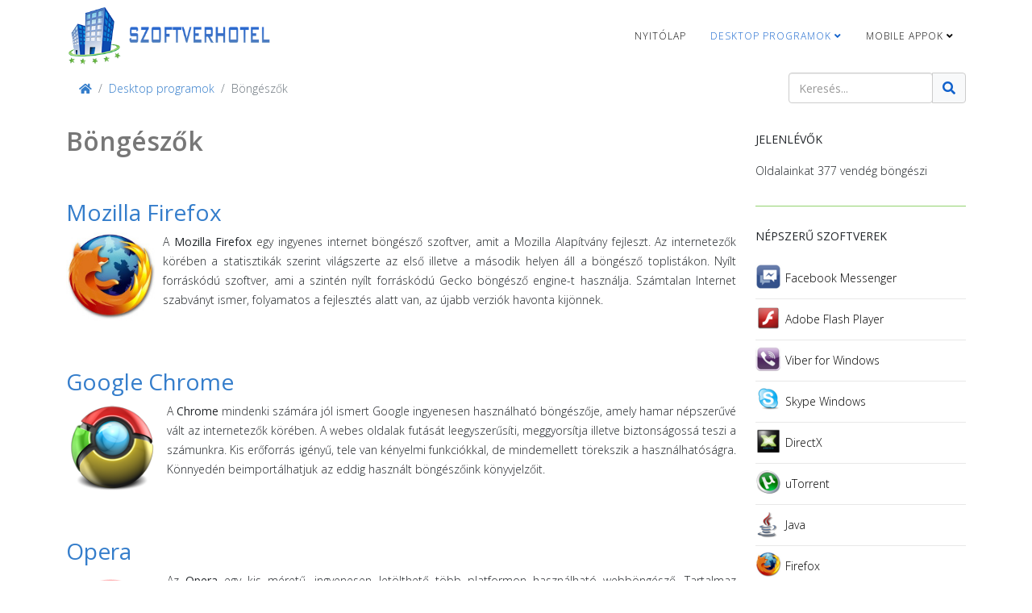

--- FILE ---
content_type: text/html; charset=utf-8
request_url: https://szoftverhotel.hu/desktop/bongeszok
body_size: 10176
content:
<!DOCTYPE html>
<html xmlns="http://www.w3.org/1999/xhtml" xml:lang="hu-hu" lang="hu-hu" dir="ltr">
	<head>
		<meta http-equiv="X-UA-Compatible" content="IE=edge">
		<meta name="viewport" content="width=device-width, initial-scale=1">
		<meta charset="utf-8">
	<meta name="description" content="Windows desktop böngésző programok letöltése egy helyen. Frissítsen a legújabb böngésző szoftverekre! Ingyenes böngészők Windows platformra magyarul. Windows XP, Win7, Win8, Windows 10.">
	<title>SzoftverHotel - Böngészők</title>
	<link href="/images/favicon.png" rel="shortcut icon" type="image/vnd.microsoft.icon">
	<link href="https://szoftverhotel.hu/search?format=opensearch" rel="search" title="OpenSearch SzoftverHotel" type="application/opensearchdescription+xml">
<link href="/media/vendor/awesomplete/css/awesomplete.css?1.1.5" rel="stylesheet" />
	<link href="/plugins/system/jce/css/content.css?badb4208be409b1335b815dde676300e" rel="stylesheet" />
	<link href="//fonts.googleapis.com/css?family=Open+Sans:300,300italic,regular,italic,600,600italic,700,700italic,800,800italic&amp;amp;subset=latin" rel="stylesheet" />
	<link href="/templates/shaper_helix3/css/bootstrap.min.css" rel="stylesheet" />
	<link href="/templates/shaper_helix3/css/joomla-fontawesome.min.css" rel="stylesheet" />
	<link href="/templates/shaper_helix3/css/font-awesome-v4-shims.min.css" rel="stylesheet" />
	<link href="/templates/shaper_helix3/css/template.css" rel="stylesheet" />
	<link href="/templates/shaper_helix3/css/presets/preset1.css" rel="stylesheet" />
	<link href="/templates/shaper_helix3/css/custom.css" rel="stylesheet" />
	<link href="/templates/shaper_helix3/css/frontend-edit.css" rel="stylesheet" />
	<style nonce="M2IwZjRjODQ5OWMwZmQzMDVhYWUwMzA2NDZhOGY0NDAyZjI4YmNkZDQwMjk2OTU0M2ExOTk0MDcyODBjNjMzMGZlZTg0NGI1MmMyZjcxYTkwYzQ3NjBhNDM4MGY1NDc2ZTg0OTk3YTc5MjliM2M1Y2FkZWRkOWM3OThhZDA1ZWY=">body{font-family:Open Sans, sans-serif; font-weight:300; }</style>
	<style nonce="M2IwZjRjODQ5OWMwZmQzMDVhYWUwMzA2NDZhOGY0NDAyZjI4YmNkZDQwMjk2OTU0M2ExOTk0MDcyODBjNjMzMGZlZTg0NGI1MmMyZjcxYTkwYzQ3NjBhNDM4MGY1NDc2ZTg0OTk3YTc5MjliM2M1Y2FkZWRkOWM3OThhZDA1ZWY=">h1{font-family:Open Sans, sans-serif; font-weight:600; }</style>
	<style nonce="M2IwZjRjODQ5OWMwZmQzMDVhYWUwMzA2NDZhOGY0NDAyZjI4YmNkZDQwMjk2OTU0M2ExOTk0MDcyODBjNjMzMGZlZTg0NGI1MmMyZjcxYTkwYzQ3NjBhNDM4MGY1NDc2ZTg0OTk3YTc5MjliM2M1Y2FkZWRkOWM3OThhZDA1ZWY=">h2{font-family:Open Sans, sans-serif; font-weight:normal; }</style>
	<style nonce="M2IwZjRjODQ5OWMwZmQzMDVhYWUwMzA2NDZhOGY0NDAyZjI4YmNkZDQwMjk2OTU0M2ExOTk0MDcyODBjNjMzMGZlZTg0NGI1MmMyZjcxYTkwYzQ3NjBhNDM4MGY1NDc2ZTg0OTk3YTc5MjliM2M1Y2FkZWRkOWM3OThhZDA1ZWY=">h3{font-family:Open Sans, sans-serif; font-weight:normal; }</style>
	<style nonce="M2IwZjRjODQ5OWMwZmQzMDVhYWUwMzA2NDZhOGY0NDAyZjI4YmNkZDQwMjk2OTU0M2ExOTk0MDcyODBjNjMzMGZlZTg0NGI1MmMyZjcxYTkwYzQ3NjBhNDM4MGY1NDc2ZTg0OTk3YTc5MjliM2M1Y2FkZWRkOWM3OThhZDA1ZWY=">h4{font-family:Open Sans, sans-serif; font-weight:normal; }</style>
	<style nonce="M2IwZjRjODQ5OWMwZmQzMDVhYWUwMzA2NDZhOGY0NDAyZjI4YmNkZDQwMjk2OTU0M2ExOTk0MDcyODBjNjMzMGZlZTg0NGI1MmMyZjcxYTkwYzQ3NjBhNDM4MGY1NDc2ZTg0OTk3YTc5MjliM2M1Y2FkZWRkOWM3OThhZDA1ZWY=">h5{font-family:Open Sans, sans-serif; font-weight:600; }</style>
	<style nonce="M2IwZjRjODQ5OWMwZmQzMDVhYWUwMzA2NDZhOGY0NDAyZjI4YmNkZDQwMjk2OTU0M2ExOTk0MDcyODBjNjMzMGZlZTg0NGI1MmMyZjcxYTkwYzQ3NjBhNDM4MGY1NDc2ZTg0OTk3YTc5MjliM2M1Y2FkZWRkOWM3OThhZDA1ZWY=">h6{font-family:Open Sans, sans-serif; font-weight:600; }</style>
	<style nonce="M2IwZjRjODQ5OWMwZmQzMDVhYWUwMzA2NDZhOGY0NDAyZjI4YmNkZDQwMjk2OTU0M2ExOTk0MDcyODBjNjMzMGZlZTg0NGI1MmMyZjcxYTkwYzQ3NjBhNDM4MGY1NDc2ZTg0OTk3YTc5MjliM2M1Y2FkZWRkOWM3OThhZDA1ZWY=">@media (min-width: 1400px) {
.container {
max-width: 1140px;
}
}</style>
<script src="/media/vendor/jquery/js/jquery.min.js?3.6.0"></script>
	<script src="/media/legacy/js/jquery-noconflict.min.js?04499b98c0305b16b373dff09fe79d1290976288"></script>
	<script type="application/json" class="joomla-script-options new" nonce="M2IwZjRjODQ5OWMwZmQzMDVhYWUwMzA2NDZhOGY0NDAyZjI4YmNkZDQwMjk2OTU0M2ExOTk0MDcyODBjNjMzMGZlZTg0NGI1MmMyZjcxYTkwYzQ3NjBhNDM4MGY1NDc2ZTg0OTk3YTc5MjliM2M1Y2FkZWRkOWM3OThhZDA1ZWY=">{"joomla.jtext":{"MOD_FINDER_SEARCH_VALUE":"Keres\u00e9s..."},"finder-search":{"url":"\/component\/finder\/?task=suggestions.suggest&amp;format=json&amp;tmpl=component&amp;Itemid=101"},"system.paths":{"root":"","rootFull":"https:\/\/szoftverhotel.hu\/","base":"","baseFull":"https:\/\/szoftverhotel.hu\/"},"csrf.token":"5a399c99d132bb5776c910a8892fa3c6"}</script>
	<script src="/media/system/js/core.min.js?17121a112ecec3d656efe5c5f493429c9acf2179"></script>
	<script src="/media/com_finder/js/finder-es5.min.js?bad573eb3c559a3e1070529bf0ccb8d8745ba5f3" nomodule defer></script>
	<script src="/media/vendor/awesomplete/js/awesomplete.min.js?1.1.5" defer></script>
	<script src="/media/com_finder/js/finder.min.js?29fe670bb180ec95c613a0e6aa6df738d9de97d4" type="module"></script>
	<script src="/templates/shaper_helix3/js/bootstrap.min.js"></script>
	<script src="/templates/shaper_helix3/js/jquery.sticky.js"></script>
	<script src="/templates/shaper_helix3/js/main.js"></script>
	<script src="/templates/shaper_helix3/js/custom.js"></script>
	<script src="/templates/shaper_helix3/js/frontend-edit.js"></script>
	<script nonce="M2IwZjRjODQ5OWMwZmQzMDVhYWUwMzA2NDZhOGY0NDAyZjI4YmNkZDQwMjk2OTU0M2ExOTk0MDcyODBjNjMzMGZlZTg0NGI1MmMyZjcxYTkwYzQ3NjBhNDM4MGY1NDc2ZTg0OTk3YTc5MjliM2M1Y2FkZWRkOWM3OThhZDA1ZWY=">
var sp_preloader = '0';
</script>
	<script nonce="M2IwZjRjODQ5OWMwZmQzMDVhYWUwMzA2NDZhOGY0NDAyZjI4YmNkZDQwMjk2OTU0M2ExOTk0MDcyODBjNjMzMGZlZTg0NGI1MmMyZjcxYTkwYzQ3NjBhNDM4MGY1NDc2ZTg0OTk3YTc5MjliM2M1Y2FkZWRkOWM3OThhZDA1ZWY=">
var sp_gotop = '0';
</script>
	<script nonce="M2IwZjRjODQ5OWMwZmQzMDVhYWUwMzA2NDZhOGY0NDAyZjI4YmNkZDQwMjk2OTU0M2ExOTk0MDcyODBjNjMzMGZlZTg0NGI1MmMyZjcxYTkwYzQ3NjBhNDM4MGY1NDc2ZTg0OTk3YTc5MjliM2M1Y2FkZWRkOWM3OThhZDA1ZWY=">
var sp_offanimation = 'default';
</script>
			</head>
	
	<body class="site com-content view-category layout-blog no-task itemid-116 hu-hu ltr  layout-fluid off-canvas-menu-init">
    	<script>
  (function(i,s,o,g,r,a,m){i['GoogleAnalyticsObject']=r;i[r]=i[r]||function(){
  (i[r].q=i[r].q||[]).push(arguments)},i[r].l=1*new Date();a=s.createElement(o),
  m=s.getElementsByTagName(o)[0];a.async=1;a.src=g;m.parentNode.insertBefore(a,m)
  })(window,document,'script','https://www.google-analytics.com/analytics.js','ga');

  ga('create', 'UA-48557877-2', 'auto');
  ga('send', 'pageview');

</script>
	
		<div class="body-wrapper">
			<div class="body-innerwrapper">
				<header id="sp-header"><div class="container"><div class="row"><div id="sp-logo" class="col-8 col-lg-3 "><div class="sp-column "><div class="logo"><a href="/"><img class="sp-default-logo" src="/images/logo22.png" srcset="" alt="SzoftverHotel"></a></div></div></div><div id="sp-menu" class="col-4 col-lg-9 "><div class="sp-column ">			<div class='sp-megamenu-wrapper'>
				<a id="offcanvas-toggler" class="d-block d-lg-none" aria-label="Helix3 Megamenu Options" href="#"><i class="fa fa-bars" aria-hidden="true" title="Helix3 Megamenu Options"></i></a>
				<ul class="sp-megamenu-parent menu-fade d-none d-lg-block"><li class="sp-menu-item"><a  href="/"  >Nyitólap</a></li><li class="sp-menu-item sp-has-child active"><a  href="/desktop"  >Desktop programok</a><div class="sp-dropdown sp-dropdown-main sp-menu-right" style="width: 200px;"><div class="sp-dropdown-inner"><ul class="sp-dropdown-items"><li class="sp-menu-item"><a  href="/desktop/biztonsag"  >Biztonság</a></li><li class="sp-menu-item current-item active"><a  href="/desktop/bongeszok"  >Böngészők</a></li><li class="sp-menu-item"><a  href="/desktop/foto"  >Fotó, Kép</a></li><li class="sp-menu-item"><a  href="/desktop/internet"  >Internet</a></li><li class="sp-menu-item"><a  href="/desktop/iroda"  >Iroda</a></li><li class="sp-menu-item"><a  href="/desktop/jatek"  >Játék</a></li><li class="sp-menu-item"><a  href="/desktop/kommunikacio"  >Kommunikáció</a></li><li class="sp-menu-item"><a  href="/desktop/lemez"  >Lemez</a></li><li class="sp-menu-item"><a  href="/desktop/multimedia"  >Multimédia</a></li><li class="sp-menu-item"><a  href="/desktop/segedprogramok"  >Segédprogramok</a></li><li class="sp-menu-item"><a  href="/desktop/munkaasztal"  >Munkaasztal</a></li><li class="sp-menu-item"><a  href="/desktop/rendszereszkozok"  >Rendszereszközök</a></li><li class="sp-menu-item"><a  href="/desktop/zene"  >Zene</a></li><li class="sp-menu-item"><a  href="/desktop/vegyes"  >Vegyes</a></li></ul></div></div></li><li class="sp-menu-item sp-has-child"><a  href="/mobile"  >Mobile appok</a><div class="sp-dropdown sp-dropdown-main sp-menu-right" style="width: 200px;"><div class="sp-dropdown-inner"><ul class="sp-dropdown-items"><li class="sp-menu-item"><a  href="/mobile/baba-mama"  >Baba Mama</a></li><li class="sp-menu-item"><a  href="/mobile/eszkozok"  >Eszközök</a></li><li class="sp-menu-item"><a  href="/mobile/fenykepezes"  >Fényképezés</a></li><li class="sp-menu-item"><a  href="/mobile/video"  >Film, videó</a></li><li class="sp-menu-item"><a  href="/mobile/fitness"  >Fitness, egészség</a></li><li class="sp-menu-item"><a  href="/mobile/idojaras"  >Időjárás, óra</a></li><li class="sp-menu-item"><a  href="/mobile/kommunikacio"  >Kommunikáció</a></li><li class="sp-menu-item"><a  href="/mobile/kozlekedes"  >Közlekedés</a></li><li class="sp-menu-item"><a  href="/mobile/kozosseg"  >Közösség</a></li><li class="sp-menu-item"><a  href="/mobile/jatek"  >Játék</a></li><li class="sp-menu-item"><a  href="/mobile/oktatas"  >Oktatás</a></li><li class="sp-menu-item"><a  href="/mobile/szemelyreszabas"  >Személyreszabás</a></li><li class="sp-menu-item"><a  href="/mobile/szorakozas"  >Szórakozás</a></li><li class="sp-menu-item"><a  href="/mobile/utazas"  >Utazás</a></li><li class="sp-menu-item"><a  href="/mobile/vasarlas"  >Vásárlás</a></li><li class="sp-menu-item"><a  href="/mobile/zene"  >Zene</a></li></ul></div></div></li><li class="sp-menu-item sp-has-child"><div class="sp-dropdown sp-dropdown-main sp-menu-right" style="width: 200px;"><div class="sp-dropdown-inner"><ul class="sp-dropdown-items"><li class="sp-menu-item"></li><li class="sp-menu-item"></li><li class="sp-menu-item"></li><li class="sp-menu-item"></li><li class="sp-menu-item"></li><li class="sp-menu-item"></li><li class="sp-menu-item"></li><li class="sp-menu-item"></li><li class="sp-menu-item"></li><li class="sp-menu-item"></li><li class="sp-menu-item"></li><li class="sp-menu-item"></li><li class="sp-menu-item"></li><li class="sp-menu-item"></li><li class="sp-menu-item"></li><li class="sp-menu-item"></li><li class="sp-menu-item"></li><li class="sp-menu-item"></li><li class="sp-menu-item"></li><li class="sp-menu-item"></li><li class="sp-menu-item"></li><li class="sp-menu-item"></li><li class="sp-menu-item"></li><li class="sp-menu-item"></li><li class="sp-menu-item"></li><li class="sp-menu-item"></li><li class="sp-menu-item"></li><li class="sp-menu-item"></li><li class="sp-menu-item"></li><li class="sp-menu-item"></li><li class="sp-menu-item"></li><li class="sp-menu-item"></li><li class="sp-menu-item"></li><li class="sp-menu-item"></li><li class="sp-menu-item"></li><li class="sp-menu-item"></li><li class="sp-menu-item"></li><li class="sp-menu-item"></li><li class="sp-menu-item"></li><li class="sp-menu-item"></li><li class="sp-menu-item"></li><li class="sp-menu-item"></li><li class="sp-menu-item"></li><li class="sp-menu-item"></li><li class="sp-menu-item"></li><li class="sp-menu-item"></li><li class="sp-menu-item"></li><li class="sp-menu-item"></li><li class="sp-menu-item"></li><li class="sp-menu-item"></li><li class="sp-menu-item"></li><li class="sp-menu-item"></li><li class="sp-menu-item"></li><li class="sp-menu-item"></li><li class="sp-menu-item"></li><li class="sp-menu-item"></li><li class="sp-menu-item"></li><li class="sp-menu-item"></li><li class="sp-menu-item"></li><li class="sp-menu-item"></li><li class="sp-menu-item"></li><li class="sp-menu-item"></li><li class="sp-menu-item"></li><li class="sp-menu-item"></li><li class="sp-menu-item"></li><li class="sp-menu-item"></li><li class="sp-menu-item"></li><li class="sp-menu-item"></li><li class="sp-menu-item"></li><li class="sp-menu-item"></li><li class="sp-menu-item"></li><li class="sp-menu-item"></li><li class="sp-menu-item"></li><li class="sp-menu-item"></li><li class="sp-menu-item"></li><li class="sp-menu-item"></li><li class="sp-menu-item"></li><li class="sp-menu-item"></li><li class="sp-menu-item"></li><li class="sp-menu-item"></li><li class="sp-menu-item"></li><li class="sp-menu-item"></li><li class="sp-menu-item"></li><li class="sp-menu-item"></li><li class="sp-menu-item"></li><li class="sp-menu-item"></li><li class="sp-menu-item"></li><li class="sp-menu-item"></li><li class="sp-menu-item"></li><li class="sp-menu-item"></li><li class="sp-menu-item"></li><li class="sp-menu-item"></li><li class="sp-menu-item"></li><li class="sp-menu-item"></li><li class="sp-menu-item"></li><li class="sp-menu-item"></li><li class="sp-menu-item"></li><li class="sp-menu-item"></li><li class="sp-menu-item"></li><li class="sp-menu-item"></li><li class="sp-menu-item"></li><li class="sp-menu-item"></li><li class="sp-menu-item"></li><li class="sp-menu-item"></li><li class="sp-menu-item"></li><li class="sp-menu-item"></li><li class="sp-menu-item"></li><li class="sp-menu-item"></li><li class="sp-menu-item"></li><li class="sp-menu-item"></li><li class="sp-menu-item"></li><li class="sp-menu-item"></li><li class="sp-menu-item"></li><li class="sp-menu-item"></li><li class="sp-menu-item"></li><li class="sp-menu-item"></li><li class="sp-menu-item"></li><li class="sp-menu-item"></li><li class="sp-menu-item"></li><li class="sp-menu-item"></li><li class="sp-menu-item"></li><li class="sp-menu-item"></li><li class="sp-menu-item"></li><li class="sp-menu-item"></li><li class="sp-menu-item"></li><li class="sp-menu-item"></li><li class="sp-menu-item"></li><li class="sp-menu-item"></li><li class="sp-menu-item"></li><li class="sp-menu-item"></li><li class="sp-menu-item"></li><li class="sp-menu-item"></li><li class="sp-menu-item"></li><li class="sp-menu-item"></li><li class="sp-menu-item"></li><li class="sp-menu-item"></li><li class="sp-menu-item"></li><li class="sp-menu-item"></li><li class="sp-menu-item"></li><li class="sp-menu-item"></li><li class="sp-menu-item"></li><li class="sp-menu-item"></li><li class="sp-menu-item"></li><li class="sp-menu-item"></li><li class="sp-menu-item"></li><li class="sp-menu-item"></li><li class="sp-menu-item"></li><li class="sp-menu-item"></li><li class="sp-menu-item"></li><li class="sp-menu-item"></li><li class="sp-menu-item"></li><li class="sp-menu-item"></li><li class="sp-menu-item"></li><li class="sp-menu-item"></li><li class="sp-menu-item"></li><li class="sp-menu-item"></li><li class="sp-menu-item"></li><li class="sp-menu-item"></li><li class="sp-menu-item"></li><li class="sp-menu-item"></li><li class="sp-menu-item"></li><li class="sp-menu-item"></li><li class="sp-menu-item"></li><li class="sp-menu-item"></li><li class="sp-menu-item"></li><li class="sp-menu-item"></li><li class="sp-menu-item"></li><li class="sp-menu-item"></li><li class="sp-menu-item"></li><li class="sp-menu-item"></li><li class="sp-menu-item"></li><li class="sp-menu-item"></li><li class="sp-menu-item"></li><li class="sp-menu-item"></li><li class="sp-menu-item"></li><li class="sp-menu-item"></li><li class="sp-menu-item"></li><li class="sp-menu-item"></li><li class="sp-menu-item"></li><li class="sp-menu-item"></li><li class="sp-menu-item"></li><li class="sp-menu-item"></li><li class="sp-menu-item"></li><li class="sp-menu-item"></li><li class="sp-menu-item"></li><li class="sp-menu-item"></li><li class="sp-menu-item"></li><li class="sp-menu-item"></li><li class="sp-menu-item"></li><li class="sp-menu-item"></li><li class="sp-menu-item"></li><li class="sp-menu-item"></li><li class="sp-menu-item"></li><li class="sp-menu-item"></li><li class="sp-menu-item"></li><li class="sp-menu-item"></li><li class="sp-menu-item"></li><li class="sp-menu-item"></li><li class="sp-menu-item"></li><li class="sp-menu-item"></li><li class="sp-menu-item"></li><li class="sp-menu-item"></li></ul></div></div></li><li class="sp-menu-item"></li></ul>			</div>
		</div></div></div></div></header><section id="sp-section-3"><div class="container"><div class="row"><div id="sp-breadcrumbs" class="col-lg-6 "><div class="sp-column "><div class="sp-module "><div class="sp-module-content"><nav class="mod-breadcrumbs__wrapper" aria-label="Breadcrumbs">
	<ol itemscope itemtype="https://schema.org/BreadcrumbList" class="mod-breadcrumbs breadcrumb px-3 py-2">
					<li class="mod-breadcrumbs__divider float-start breadcrumb-item">
				<a href="/"><i class="fa fa-home"></i></a>
			</li>
		
						<li itemprop="itemListElement" itemscope itemtype="https://schema.org/ListItem" class="mod-breadcrumbs__item breadcrumb-item"><a itemprop="item" href="/desktop" class="pathway"><span itemprop="name">Desktop programok</span></a>					<meta itemprop="position" content="1">
				</li>
							<li aria-current="page" itemprop="itemListElement" itemscope itemtype="https://schema.org/ListItem" class="mod-breadcrumbs__item breadcrumb-item active"><span itemprop="name">Böngészők</span>					<meta itemprop="position" content="2">
				</li>
				</ol>
</nav>
</div></div></div></div><div id="sp-search" class="col-lg-6 "><div class="sp-column floatright"><div class="sp-module "><div class="sp-module-content">
<form class="mod-finder js-finder-searchform form-search" action="/search" method="get" role="search">
	<label for="mod-finder-searchword112" class="visually-hidden finder">Keresés</label><div class="mod-finder__search input-group"><input type="text" name="q" id="mod-finder-searchword112" class="js-finder-search-query form-control" value="" placeholder="Keresés..."><button class="btn btn-light" type="submit"><span class="icon-search icon-white" aria-hidden="true"></span></button></div>
			</form>
</div></div></div></div></div></div></section><section id="sp-page-title"><div class="row"><div id="sp-title" class="col-lg-12 "><div class="sp-column "></div></div></div></section><section id="sp-main-body"><div class="container"><div class="row"><div id="sp-component" class="col-lg-9 "><div class="sp-column "><div id="system-message-container">
	</div>
<div class="blog" itemscope itemtype="http://schema.org/Blog">
			<div class="page-header">
			<h1> Böngészők </h1>
		</div>
	
	
	
	
	
		
	
							<div class="article-list">
			<div class="row row-1 ">
							<div class="col-lg-12">
					<article class="item"
						itemprop="blogPost" itemscope itemtype="https://schema.org/BlogPosting">
						
	<div class="system-unpublished">



<div class="entry-header">

	
		
	
	
			</div>



<h2><a href="/desktop/bongeszok/firefox" title="Mozilla Firefox magyar letöltés ingyen, Windows 7.">Mozilla Firefox</a></h2>
<div style="text-align: justify;">
<p><a style="float:left;" href="/desktop/bongeszok/firefox"><img itemprop="image" src="/images/desktop/firefox.png" title="Mozilla Firefox" alt="firefox" style="margin: 0px 10px 0px 0px; float: left;" border="0" width="110" /></a>
 A <strong>Mozilla Firefox</strong> egy ingyenes internet böngésző szoftver, amit a Mozilla Alapítvány fejleszt. Az internetezők körében a statisztikák szerint világszerte az első illetve a második helyen áll a böngésző toplistákon. Nyílt forráskódú szoftver, ami a szintén nyílt forráskódú Gecko böngésző engine-t használja. Számtalan Internet szabványt ismer, folyamatos a fejlesztés alatt van, az újabb verziók havonta kijönnek.</p>
</div>

	
<dl class="article-info">
	
		<dt class="article-info-term"></dt>	
			
					<dd class="createdby" itemprop="author" itemscope itemtype="http://schema.org/Person">
	
					<a href="/kapcsolat" itemprop="url"><span data-toggle="tooltip" title="Írta: "><meta itemprop="name" content="Jack Morton"></span></a>	</dd>		
		
		
		
			
			
		
			</dl>


</div>


					</article>
									</div>
							<div class="col-lg-12">
					<article class="item"
						itemprop="blogPost" itemscope itemtype="https://schema.org/BlogPosting">
						
	<div class="system-unpublished">



<div class="entry-header">

	
		
	
	
			</div>



<h2><a href="/desktop/bongeszok/chrome" title="Google Chrome letöltés magyarul Windows 7. Ingyenes Google Chrome böngésző. Chrome letöltés offline.">Google Chrome</a></h2>
<div style="text-align: justify;">
<p><a style="float:left;" href="/desktop/bongeszok/chrome"><img itemprop="image" src="/images/desktop/chrome.png" title="Chrome" border="0" alt="Chrome letöltés" width="115" style="margin: 0px 10px 0px 0px; float: left;" /></a>
 A <strong>Chrome</strong> mindenki számára jól ismert Google ingyenesen használható böngészője, amely hamar népszerűvé vált az internetezők körében. A webes oldalak futását leegyszerűsíti, meggyorsítja illetve biztonságossá teszi a számunkra. Kis erőforrás igényű, tele van kényelmi funkciókkal, de mindemellett törekszik a használhatóságra. Könnyedén beimportálhatjuk az eddig használt böngészőink könyvjelzőit.</p>
</div>

	
<dl class="article-info">
	
		<dt class="article-info-term"></dt>	
			
					<dd class="createdby" itemprop="author" itemscope itemtype="http://schema.org/Person">
	
					<a href="/kapcsolat" itemprop="url"><span data-toggle="tooltip" title="Írta: "><meta itemprop="name" content="Jack Morton"></span></a>	</dd>		
		
		
		
			
			
		
			</dl>


</div>


					</article>
									</div>
							<div class="col-lg-12">
					<article class="item"
						itemprop="blogPost" itemscope itemtype="https://schema.org/BlogPosting">
						
	<div class="system-unpublished">



<div class="entry-header">

	
		
	
	
			</div>



<h2><a href="/desktop/bongeszok/opera" title="Opera letöltés magyarul, ingyenes Opera böngésző PC-re 2014">Opera</a></h2>
<div style="text-align: justify;">
<p><a style="float:left;" href="/desktop/bongeszok/opera"><img itemprop="image" src="/images/desktop/opera.png" border="0" title="Opera böngésző letöltés" alt="Opera letöltés" width="110" style="margin: 5px 15px 0px 0px; float: left;" /></a>
 Az <strong>Opera</strong> egy kis méretű, ingyenesen letölthető több platformon használható webböngésző. Tartalmaz többek közt IRC alapú csevegő klienst, RSS és Atom hírolvasót, valamint hagyományos és BitTorrent alapú letöltésvezérlőt is. A Presto nevű motorra épülve gyors és kényelmes böngészést tesz lehetővé. További előnyös tulajdonságai közé tartozik a látványos böngészőfül kezelés, a kifinomult könyvjelző elérés, valamint a helyesírás-ellenőrző modul.</p>
</div>

	
<dl class="article-info">
	
		<dt class="article-info-term"></dt>	
			
					<dd class="createdby" itemprop="author" itemscope itemtype="http://schema.org/Person">
	
					<a href="/kapcsolat" itemprop="url"><span data-toggle="tooltip" title="Írta: "><meta itemprop="name" content="Jack Morton"></span></a>	</dd>		
		
		
		
			
			
		
			</dl>


</div>


					</article>
									</div>
							<div class="col-lg-12">
					<article class="item"
						itemprop="blogPost" itemscope itemtype="https://schema.org/BlogPosting">
						
	<div class="system-unpublished">



<div class="entry-header">

	
		
	
	
			</div>



<h2><a href="/desktop/bongeszok/safari" title="Safari letöltés magyarul. Ingyenes Safari böngésző letöltése">Safari</a></h2>
<div style="text-align: justify;">
<p><a style="float:left;" href="/desktop/bongeszok/safari" ><img itemprop="image" src="/images/desktop/safari.png" title="Safari böngésző letöltés" alt="Safari letöltés" style="margin: 10px 10px 10px 0px; float: left;" border="0" width="115" /></a>
 A <strong>Safari</strong> böngésző új verziója a Nitro motorra épül, amely gyorsabb böngészést tesz lehetővé. Lehetőségünk van privát böngészésre, többablakos megjelenítést biztosít, különböző blokkolásokat állíthatunk be. Beépített keresővel és letöltésvezérlővel van ellátva, támogatja az RSS-t valamint a megnyitott weboldalak 3D megjelenítését biztosító cover flow-t is tudja. A Safari-val élmény a böngészés, impozáns megjelenésének és sebességnek köszönhetően.</p>
</div>

	
<dl class="article-info">
	
		<dt class="article-info-term"></dt>	
			
					<dd class="createdby" itemprop="author" itemscope itemtype="http://schema.org/Person">
	
					<a href="/kapcsolat" itemprop="url"><span data-toggle="tooltip" title="Írta: "><meta itemprop="name" content="Jack Morton"></span></a>	</dd>		
		
		
		
			
			
		
			</dl>


</div>


					</article>
									</div>
							<div class="col-lg-12">
					<article class="item"
						itemprop="blogPost" itemscope itemtype="https://schema.org/BlogPosting">
						
	<div class="system-unpublished">



<div class="entry-header">

	
		
	
	
			</div>



<h2><a href="/desktop/bongeszok/internet-explorer" title="Microsoft Internet Explorer letöltés magyarul. Ingyenes Internet Explorer Böngésző">Microsoft Internet Explorer</a></h2>
<div style="text-align: justify;">
<p><a style="float:left;" href="/desktop/bongeszok/internet-explorer" ><img itemprop="image" src="/images/desktop/internet-explorer.png" title="Microsoft Internet Explorer 10 letöltés"  alt="Internet Explorer letöltés" style="margin: 5px 15px 5px 0px; float: left;" border="0" width="105" /></a> Az <strong>Internet Explorer</strong> 11 a már jól ismert Microsoft által fejlesztett böngésző, amelynek segítségével gyorsabban és biztonságosabban internetezhetünk, mint az eddigi verziókkal. Az Internet Explorer továbbra is támogatja a főbb webes szabványokat, a HTML5, a CSS3, a DOM specifikációkat. Bármilyen műveletet elvégezhetünk az interneten egyetlen érintéssel vagy a hagyományos kattintással. Egyik fontos újítása, hogy ez a kiadás már az iframe-eket Sandbox-ban futtatja.</p>
</div>

	
<dl class="article-info">
	
		<dt class="article-info-term"></dt>	
			
					<dd class="createdby" itemprop="author" itemscope itemtype="http://schema.org/Person">
	
					<a href="/kapcsolat" itemprop="url"><span data-toggle="tooltip" title="Írta: "><meta itemprop="name" content="Jack Morton"></span></a>	</dd>		
		
		
		
			
			
		
			</dl>


</div>


					</article>
									</div>
							<div class="col-lg-12">
					<article class="item"
						itemprop="blogPost" itemscope itemtype="https://schema.org/BlogPosting">
						
	<div class="system-unpublished">



<div class="entry-header">

	
		
	
	
			</div>



<h2><a href="/desktop/bongeszok/tor-browser" title="Tor Browser letöltés. Ingyenes Tor Browser Böngésző">Tor Browser</a></h2>
<div style="text-align: justify;">
<p><a style="float:left;" href="/desktop/bongeszok/tor-browser" ><img itemprop="image" src="/images/desktop/tor-browser.png" title="Tor Browser böngésző letöltés" alt="Tor Browser Bundle letöltés" style="margin: 5px 15px 10px 0px; float: left;" border="0" width="110" /></a>
 A <strong>Tor Browser</strong> Bundle egy az amerikai hadsereg által kifejlesztett titkosítási protokollra épülő anonimitást biztosító böngésző. Telepítése egyszerű, és már magyar nyelven is elérhető. A Tor név a The Onion Router, magyarul "A Hagyma Elosztó" rövidítése. Mostanra több mint százezer tor kiszolgáló fut egyidejűleg, és számuk egyre nő.</p>
</div>

	
<dl class="article-info">
	
		<dt class="article-info-term"></dt>	
			
					<dd class="createdby" itemprop="author" itemscope itemtype="http://schema.org/Person">
	
					<a href="/kapcsolat" itemprop="url"><span data-toggle="tooltip" title="Írta: "><meta itemprop="name" content="Jack Morton"></span></a>	</dd>		
		
		
		
			
			
		
			</dl>


</div>


					</article>
									</div>
							<div class="col-lg-12">
					<article class="item"
						itemprop="blogPost" itemscope itemtype="https://schema.org/BlogPosting">
						
	<div class="system-unpublished">



<div class="entry-header">

	
		
	
	
			</div>



<h2><a href="/desktop/bongeszok/comodo-dragon" title="Comodo Dragon letöltés magyarul. Ingyenes Comodo Dragon Böngésző">Comodo Dragon</a></h2>
<div style="text-align: justify;">
<p><a style="float:left;"  href="/desktop/bongeszok/comodo-dragon"><img itemprop="image" src="/images/desktop/comodo-dragon.png" title="Comodo Dragon letöltés" alt="Dragon letöltés" style="margin: 0px 10px 0px 0px; float: left;" border="0" width="112" /></a>
 A <strong>Comodo Dragon</strong> a Comodo által készített böngésző amely, a nyílt forráskódú Chromium-ra épül. Óriási előnye, hogy meglehetősen kevés memóriát és erőforrást használ, valamint hatékonyan védi a felhasználót elsősorban úgy, hogy csak minimális mértékben szolgáltat adatot a felhasználóról. Mindezen felül minden weboldal tanúsítványát behatóan ellenőrzi, hitelesíti az ott található SSL tanúsítványokat.</p>
</div>

	
<dl class="article-info">
	
		<dt class="article-info-term"></dt>	
			
					<dd class="createdby" itemprop="author" itemscope itemtype="http://schema.org/Person">
	
					<a href="/kapcsolat" itemprop="url"><span data-toggle="tooltip" title="Írta: "><meta itemprop="name" content="Jack Morton"></span></a>	</dd>		
		
		
		
			
			
		
			</dl>


</div>


					</article>
									</div>
							<div class="col-lg-12">
					<article class="item"
						itemprop="blogPost" itemscope itemtype="https://schema.org/BlogPosting">
						
	<div class="system-unpublished">



<div class="entry-header">

	
		
	
	
			</div>



<h2><a href="/desktop/bongeszok/torch-browser" title="Torch Web Browser letöltés magyarul. Ingyenes Torch Web Browser böngésző">Torch Web Browser</a></h2>
<div style="text-align: justify;">
<p><a style="float:left;" href="/desktop/bongeszok/torch-browser"><img itemprop="image" src="/images/desktop/torch-browser.png" title="Torch Browser letöltés" alt="Torch Web Browser letöltés" style="margin: 0px 0px 5px 0px; float: left;" border="0" width="128" /></a>
 A <strong>Torch Web Browser</strong> egy ingyenesen letölthető, Chromium alapú webböngésző, amely képes weboldalak megjelenítésére, közösségi média alkalmazások futtatására, torrentek letöltésére, online médiák megjelenítésére. Alkalmas a letöltések felgyorsítására, videók letöltésére is, valamint lehetőséget nyújt a torrent fájlok kezelésére is. A Torch egy all-in-one böngésző, amely számos más alkalmazás előnyeit egyesíti magában, így használata nem csak egyszerű, de kényelmes is.</p>
</div>

	
<dl class="article-info">
	
		<dt class="article-info-term"></dt>	
			
					<dd class="createdby" itemprop="author" itemscope itemtype="http://schema.org/Person">
	
					<a href="/kapcsolat" itemprop="url"><span data-toggle="tooltip" title="Írta: "><meta itemprop="name" content="Jack Morton"></span></a>	</dd>		
		
		
		
			
			
		
			</dl>


</div>


					</article>
									</div>
							<div class="col-lg-12">
					<article class="item"
						itemprop="blogPost" itemscope itemtype="https://schema.org/BlogPosting">
						
	<div class="system-unpublished">



<div class="entry-header">

	
		
	
	
			</div>



<h2><a href="/desktop/bongeszok/opera-next" title="Opera Béta letöltés magyarul. Ingyenes Opera Next böngésző">Opera Béta</a></h2>
<div style="text-align: justify;">
<p><a style="float:left;" href="/desktop/bongeszok/opera-next" ><img itemprop="image" src="/images/desktop/opera-next.png" border="0" title="Opera Béta böngésző letöltés" alt="Opera Next letöltés" width="115" style="margin: 10px 10px 10px 0px; float: left;" /></a>
 Az <strong>Opera Béta</strong> korábban Opera Next, az Opera webböngésző egy különálló verziója, amelyet elsődlegesen fejlesztők számára dobtak piacra. A Béta különlegessége, hogy kifejezetten könnyűvé teszi a weben futó alkalmazások tesztelését. Az Opera Béta a hagyományos böngészőhöz képest teljesen új alapokon nyugszik, Chromium motorral működik, sok új kényelmi megoldással, valamint egy új oldalkezelési rendszert, amelyek gyorsabbá teszik a böngészést, illetve számos biztonsági újítást is tartalmaz. </p>
</div>

	
<dl class="article-info">
	
		<dt class="article-info-term"></dt>	
			
					<dd class="createdby" itemprop="author" itemscope itemtype="http://schema.org/Person">
	
					<a href="/kapcsolat" itemprop="url"><span data-toggle="tooltip" title="Írta: "><meta itemprop="name" content="Jack Morton"></span></a>	</dd>		
		
		
		
			
			
		
			</dl>


</div>


					</article>
									</div>
							<div class="col-lg-12">
					<article class="item"
						itemprop="blogPost" itemscope itemtype="https://schema.org/BlogPosting">
						
	<div class="system-unpublished">



<div class="entry-header">

	
		
	
	
			</div>



<h2><a href="/desktop/bongeszok/avant" title="Avant Browser letöltés magyarul. Ingyenes Avant Böngésző">Avant Browser</a></h2>
<div style="text-align: justify;">
<p><a style="float:left;"  href="/desktop/bongeszok/avant"><img itemprop="image" src="/images/desktop/avant.png" title="Avant Browser letöltés" alt="Avant letöltés" style="margin: 5px 10px 5px 0px; float: left;" border="0" width="115" /></a>
 Az <strong>Avant Browser</strong> az Avant Force által fejlesztett szoftver egy stabil, sokoldalú, a vélemények szerint gyors és felhasználóbarát böngésző. Internet Explorerre építették az alkalmazást, annak minden tulajdonságát magával hordozza. Egyetlen kattintással nyithatunk meg több a Kedvencek közé elmentett weboldalt. A kedvenceink közé felvett weboldalak saját ikonjaikat is elmenti. Sok extra funkciót találunk, tartalmaz például intelligens popup blokkolást is.</p>
</div>

	
<dl class="article-info">
	
		<dt class="article-info-term"></dt>	
			
					<dd class="createdby" itemprop="author" itemscope itemtype="http://schema.org/Person">
	
					<a href="/kapcsolat" itemprop="url"><span data-toggle="tooltip" title="Írta: "><meta itemprop="name" content="Jack Morton"></span></a>	</dd>		
		
		
		
			
			
		
			</dl>


</div>


					</article>
									</div>
							<div class="col-lg-12">
					<article class="item"
						itemprop="blogPost" itemscope itemtype="https://schema.org/BlogPosting">
						
	<div class="system-unpublished">



<div class="entry-header">

	
		
	
	
			</div>



<h2><a href="/desktop/bongeszok/dolphin3d" title="FutureThought Technologies Dolphin3D Web Browser letöltés magyarul. Ingyenes Dolphin3D Web Browser böngésző">Dolphin3D Web Browser</a></h2>
<div style="text-align: justify;">
<p><a style="float:left;" href="/desktop/bongeszok/dolphin3d" ><img itemprop="image" src="/images/desktop/dolphin3d.png" title="Dolphin3D Web Browser" alt="dolphin3d" style="margin: 0px 0px 0px 0px; float: left;" border="0" width="120" /></a>
 A <strong>Dolphin3D Web Browser</strong> egy ingyenes böngésző Windowsra kifejlesztve, amely új bővítmények egész sorát ajánlja a felhasználónak. Ez az új és innovatív böngésző bármilyen más böngésző helyettesítésére alkalmas. Felhasználóbarát felületű, és rengeteg bővítménnyel rendelkezik, mint például a gyors filmek, zene- és játékalkalmazások, valamint a letöltések opció. Beépített média lejátszóval, képszerkesztővel és szövegfeldolgozóval is rendelkezik.</p>
</div>

	
<dl class="article-info">
	
		<dt class="article-info-term"></dt>	
			
					<dd class="createdby" itemprop="author" itemscope itemtype="http://schema.org/Person">
	
					<a href="/kapcsolat" itemprop="url"><span data-toggle="tooltip" title="Írta: "><meta itemprop="name" content="Jack Morton"></span></a>	</dd>		
		
		
		
			
			
		
			</dl>


</div>


					</article>
									</div>
							<div class="col-lg-12">
					<article class="item"
						itemprop="blogPost" itemscope itemtype="https://schema.org/BlogPosting">
						
	<div class="system-unpublished">



<div class="entry-header">

	
		
	
	
			</div>



<h2><a href="/desktop/bongeszok/ultrasurf" title="UltraSurf letöltés magyarul. Ingyenes UltraSurf titkosított böngésző ">UltraSurf</a></h2>
<div style="text-align: justify;">
<p><a style="float:left;" href="/desktop/bongeszok/ultrasurf" ><img itemprop="image" src="/images/desktop/ultrasurf.png" title="UltraSurf böngésző letöltés" alt="UltraSurf letöltés" style="margin: 5px 10px 0px 0px; float: left;" border="0" width="115" /></a>
 Az <strong>UltraSurf</strong> egy cenzúraellenes, a személyiségi jogok védelmére megalkotott szoftver, amely abban segíti felhasználóit, hogy korlátozások nélkül érhessenek el minden tartalmat az interneten. A cenzúrázott, tűzfalakkal védett tartalmakhoz HTTP proxyk használatával fér hozzá, felhasználóit pedig titkosítási protokollok segítségével védi. A program ingyenesen használható, kisméretű és Internet Explorer vagy Firefox kiegészítőként is alkalmazható.</p>
</div>

	
<dl class="article-info">
	
		<dt class="article-info-term"></dt>	
			
					<dd class="createdby" itemprop="author" itemscope itemtype="http://schema.org/Person">
	
					<a href="/kapcsolat" itemprop="url"><span data-toggle="tooltip" title="Írta: "><meta itemprop="name" content="Jack Morton"></span></a>	</dd>		
		
		
		
			
			
		
			</dl>


</div>


					</article>
									</div>
							<div class="col-lg-12">
					<article class="item"
						itemprop="blogPost" itemscope itemtype="https://schema.org/BlogPosting">
						
	<div class="system-unpublished">



<div class="entry-header">

	
		
	
	
			</div>



<h2><a href="/desktop/bongeszok/netscape-navigator" title="AOL Netscape Navigator letöltés magyarul. Ingyenes Netscape Navigator böngésző">Netscape Navigator</a></h2>
<div style="text-align: justify;">
<p><a style="float:left;" href="/desktop/bongeszok/netscape-navigator"><img itemprop="image" src="/images/desktop/netscape-navigator.png" title="Netscape Navigator" alt="netscape-navigator" style="margin: 5px 5px 5px 5px; float: left;" border="0" width="110" /></a>
 A <strong>Netscape Navigator</strong> egy olyan internetes böngésző, amelyet a Netscape Communication fejlesztett ki 2008 márciusában. A jelenleg az AOL tulajdonában álló böngésző Firefox motorra épült, és kiváló innovációkat találhatunk a böngésző oldalsávjába építve, mint amilyen a skin-ezhető felület, a letöltés vezérlő és a Netscape.com szociális hálóhoz vezető belső útvonal. A Netscape Navigator biztonságos és megbízható böngészőélményt nyújt a felhasználónak.</p>
</div>

	
<dl class="article-info">
	
		<dt class="article-info-term"></dt>	
			
					<dd class="createdby" itemprop="author" itemscope itemtype="http://schema.org/Person">
	
					<a href="/kapcsolat" itemprop="url"><span data-toggle="tooltip" title="Írta: "><meta itemprop="name" content="Jack Morton"></span></a>	</dd>		
		
		
		
			
			
		
			</dl>


</div>


					</article>
									</div>
							<div class="col-lg-12">
					<article class="item"
						itemprop="blogPost" itemscope itemtype="https://schema.org/BlogPosting">
						
	<div class="system-unpublished">



<div class="entry-header">

	
		
	
	
			</div>



<h2><a href="/desktop/bongeszok/visual-explorer" title="BlueG Visual Explorer letöltés magyarul. Ingyenes Visual Explorer Ultimate böngésző">Visual Explorer</a></h2>
<div style="text-align: justify;">
<p><a style="float:left;" href="/desktop/bongeszok/visual-explorer" ><img itemprop="image" src="/images/desktop/visual-explorer.png" title="Visual Explorer" alt="visual-explorer" style="margin: 5px 0px 5px 0px; float: left;" border="0" width="120" /></a>
 A <strong>Visual Explorer</strong> Ultimate egy ingyenes böngésző, amely játékos, rajzfilmszerű felületével egy igazán egyedi böngészőélményt biztosít. A többi böngészőhöz hasonlóan működik, a menü eszköztár nem jelenthet problémát senkinek. A Visual Explorer megfelelő alternatívát kínál a már létező böngészők lecserélésére. Sokérdekes bővítménye közül csak egyet kiemelve megemlíthetjük az úgynevezett álcázó eszközt, amely félig meddig átlátszóvá teszi az ablakot, meggátolva ezzel, hogy mások belepillanthassanak abba, amit épp nézünk.</p>
</div>

	
<dl class="article-info">
	
		<dt class="article-info-term"></dt>	
			
					<dd class="createdby" itemprop="author" itemscope itemtype="http://schema.org/Person">
	
					<a href="/kapcsolat" itemprop="url"><span data-toggle="tooltip" title="Írta: "><meta itemprop="name" content="Jack Morton"></span></a>	</dd>		
		
		
		
			
			
		
			</dl>


</div>


					</article>
									</div>
							<div class="col-lg-12">
					<article class="item"
						itemprop="blogPost" itemscope itemtype="https://schema.org/BlogPosting">
						
	<div class="system-unpublished">



<div class="entry-header">

	
		
	
	
			</div>



<h2><a href="/desktop/bongeszok/webfreer" title="FileRating Web Freer letöltés magyarul. Ingyenes Web Freer böngésző">Web Freer</a></h2>
<div style="text-align: justify;">
<p><a style="float:left;" href="/desktop/bongeszok/webfreer" ><img itemprop="image" src="/images/desktop/webfreer.png" title="Web Freer" alt="webfreer" style="margin: 0px 0px 10px 0px; float: left;" border="0" width="120" /></a>
 A <strong>Web Freer</strong> a Chromium modellek nyílt forráskódjára épült, amely HTTPS (Hypertext Transfer Protocol over Secure Socket Layer) böngésző és adatvédelmi beállításokkal van ellátva. A Web Freer célja, hogy visszaadja a kényelmes böngészés érzését egy teljesen privát és védett környezetben. A Web Freer tehát úgy van megszerkesztve, hogy támogassa a HTTPS-t, és biztonságban megőrizze az Ön adatait. A HTTPS támogatás mindvégig jelen van, és blokkolja az IP cím megjelenítését, lehetővé téve ezzel az anonim böngészést.</p>
</div>

	
<dl class="article-info">
	
		<dt class="article-info-term"></dt>	
			
					<dd class="createdby" itemprop="author" itemscope itemtype="http://schema.org/Person">
	
					<a href="/kapcsolat" itemprop="url"><span data-toggle="tooltip" title="Írta: "><meta itemprop="name" content="Jack Morton"></span></a>	</dd>		
		
		
		
			
			
		
			</dl>


</div>


					</article>
									</div>
							<div class="col-lg-12">
					<article class="item"
						itemprop="blogPost" itemscope itemtype="https://schema.org/BlogPosting">
						
	<div class="system-unpublished">



<div class="entry-header">

	
		
	
	
			</div>



<h2><a href="/desktop/bongeszok/vivaldi" title="Vivaldi Technologies Vivaldi Browser letöltés magyarul. Ingyenes Vivaldi Browser böngésző">Vivaldi Browser</a></h2>
<div style="text-align: justify;">
<p><a style="float:left;" href="/desktop/bongeszok/vivaldi" ><img itemprop="image" src="/images/desktop/vivaldi.png" title="Vivaldi Browser" alt="vivaldi" style="margin: 0px; float: left;" border="0" width="128" /></a>
 A <strong>Vivaldi Browser</strong> ingyenes böngésző, rendkívül szép dizájnnal, okos felülettel és rengeteg beállítási lehetőséggel. Alakítsuk a böngészőt is a személyiségünkhöz: válasszunk saját témát, állítsuk át a címsor és az ablakok helyzetét. Itt még saját gyorsbillentyű parancsot is hozzáadhatunk a felülethez. Ráadásul ilyen modern és hatékony könyvjelzőt talán még nem is láttunk. Felpörgeti a munkát és kényelmesebbé teszi a szabadidőt is. Legyen a böngészőnk is egyedi, telepítsük a Vivaldi Browsert!</p>
</div>

	
<dl class="article-info">
	
		<dt class="article-info-term"></dt>	
			
					<dd class="createdby" itemprop="author" itemscope itemtype="http://schema.org/Person">
	
					<a href="/kapcsolat" itemprop="url"><span data-toggle="tooltip" title="Írta: "><meta itemprop="name" content="Jack Morton"></span></a>	</dd>		
		
		
		
			
			
		
			</dl>


</div>


					</article>
									</div>
						</div>
		</div>
	
	
	
	</div>
</div></div><div id="sp-right" class="col-lg-3 "><div class="sp-column class2"><div class="sp-module "><h3 class="sp-module-title">Jelenlévők</h3><div class="sp-module-content">
<div class="mod-whosonline">
					<p>Oldalainkat 377&#160;vendég böngészi</p>
	
	</div>
</div></div><div class="sp-module "><h3 class="sp-module-title">Népszerű szoftverek</h3><div class="sp-module-content"><ul class="mostread mod-list">
	<li >

<img src="/images/desktop/32/facebook-messenger.png" alt="facebook-messenger" />
		<a href="/desktop/kommunikacio/facebook-messenger">
			
			<span>
				Facebook Messenger			</span>
		</a>
		
	</li>
	<li >

<img src="/images/desktop/32/adobe-flash-player.png" alt="adobe-flash-player" />
		<a href="/desktop/segedprogramok/adobe-flash-player">
			
			<span>
				Adobe Flash Player			</span>
		</a>
		
	</li>
	<li >

<img src="/images/desktop/32/viber.png" alt="viber" />
		<a href="/desktop/kommunikacio/viber">
			
			<span>
				Viber for Windows			</span>
		</a>
		
	</li>
	<li >

<img src="/images/desktop/32/skype.png" alt="skype" />
		<a href="/desktop/kommunikacio/skype">
			
			<span>
				Skype Windows			</span>
		</a>
		
	</li>
	<li >

<img src="/images/desktop/32/directx.png" alt="directx" />
		<a href="/desktop/segedprogramok/directx">
			
			<span>
				DirectX			</span>
		</a>
		
	</li>
	<li >

<img src="/images/desktop/32/utorrent.png" alt="utorrent" />
		<a href="/desktop/internet/utorrent">
			
			<span>
				uTorrent			</span>
		</a>
		
	</li>
	<li >

<img src="/images/desktop/32/java.png" alt="java" />
		<a href="/desktop/segedprogramok/java">
			
			<span>
				Java			</span>
		</a>
		
	</li>
	<li >

<img src="/images/desktop/32/firefox.png" alt="firefox" />
		<a href="/desktop/bongeszok/firefox">
			
			<span>
				Firefox			</span>
		</a>
		
	</li>
	<li >

<img src="/images/desktop/32/avast-antivirus.png" alt="avast-antivirus" />
		<a href="/desktop/biztonsag/avast-antivirus">
			
			<span>
				Avast free antivirus			</span>
		</a>
		
	</li>
	<li >

<img src="/images/desktop/32/chrome.png" alt="chrome" />
		<a href="/desktop/bongeszok/chrome">
			
			<span>
				Google Chrome			</span>
		</a>
		
	</li>
</ul>
</div></div><div class="sp-module "><div class="sp-module-content">
<div id="mod-custom138" class="mod-custom custom">
	<div class="ad_banner_horizontal">
<script async src="https://pagead2.googlesyndication.com/pagead/js/adsbygoogle.js?client=ca-pub-2390341711263646"
     crossorigin="anonymous"></script>
<!-- sz_right -->
<ins class="adsbygoogle"
     style="display:block"
     data-ad-client="ca-pub-2390341711263646"
     data-ad-slot="8936252612"
     data-ad-format="auto"
     data-full-width-responsive="true"></ins>
<script>
     (adsbygoogle = window.adsbygoogle || []).push({});
</script>
</div></div>
</div></div></div></div></div></div></section><footer id="sp-footer"><div class="container"><div class="row"><div id="sp-footer1" class="col-lg-12 "><div class="sp-column "><div class="sp-module "><div class="sp-module-content">
<div id="mod-custom111" class="mod-custom custom">
	<a href="/" title="Nyitólap">Nyitólap</a>&nbsp;|&nbsp;<a href="/mobile" title="Mobile appok">Mobile appok</a>&nbsp;|&nbsp;<a href="/desktop" title="Deszktop programok">Deszktop programok</a>&nbsp;|&nbsp;<a href="/kapcsolat" title="Kapcsolat">Kapcsolat</a>&nbsp;|&nbsp;<a href="/adatvedelem" title="Adatvédelem">Adatvédelem</a></div>
</div></div><span class="sp-copyright">© 2026 SzoftverHotel - Ingyenes szoftverek, appok egy helyen! <br/></span><ul class="social-icons"><li><a target="_blank" href="https://www.facebook.com/szoftverhotel" aria-label="facebook"><i class="fa fa-facebook"></i></a></li><li><a target="_blank" href="https://twitter.com/szoftverhotel" aria-label="twitter"><i class="fa fa-twitter"></i></a></li></ul></div></div></div></div></footer>			</div>
		</div>
		
		<!-- Off Canvas Menu -->
		<div class="offcanvas-menu">
			<a href="#" class="close-offcanvas" aria-label="Close"><i class="fa fa-remove" aria-hidden="true" title="Close"></i></a>
			<div class="offcanvas-inner">
									<div class="sp-module "><div class="sp-module-content"><ul class="nav menu">
<li class="item-101"><a href="/" > Nyitólap</a></li><li class="item-103  active deeper parent"><a href="/desktop" > Desktop programok</a><span class="offcanvas-menu-toggler collapsed" data-bs-toggle="collapse" data-bs-target="#collapse-menu-103"><i class="open-icon fa fa-angle-down"></i><i class="close-icon fa fa-angle-up"></i></span><ul class="collapse" id="collapse-menu-103"><li class="item-114"><a href="/desktop/biztonsag" > Biztonság</a></li><li class="item-116  current active"><a href="/desktop/bongeszok" > Böngészők</a></li><li class="item-115"><a href="/desktop/foto" > Fotó, Kép</a></li><li class="item-113"><a href="/desktop/internet" > Internet</a></li><li class="item-108"><a href="/desktop/iroda" > Iroda</a></li><li class="item-122"><a href="/desktop/jatek" > Játék</a></li><li class="item-118"><a href="/desktop/kommunikacio" > Kommunikáció</a></li><li class="item-119"><a href="/desktop/lemez" > Lemez</a></li><li class="item-111"><a href="/desktop/multimedia" > Multimédia</a></li><li class="item-112"><a href="/desktop/segedprogramok" > Segédprogramok</a></li><li class="item-123"><a href="/desktop/munkaasztal" > Munkaasztal</a></li><li class="item-120"><a href="/desktop/rendszereszkozok" > Rendszereszközök</a></li><li class="item-117"><a href="/desktop/zene" > Zene</a></li><li class="item-121"><a href="/desktop/vegyes" > Vegyes</a></li></ul></li><li class="item-104  deeper parent"><a href="/mobile" > Mobile appok</a><span class="offcanvas-menu-toggler collapsed" data-bs-toggle="collapse" data-bs-target="#collapse-menu-104"><i class="open-icon fa fa-angle-down"></i><i class="close-icon fa fa-angle-up"></i></span><ul class="collapse" id="collapse-menu-104"><li class="item-1117"><a href="/mobile/baba-mama" > Baba Mama</a></li><li class="item-129"><a href="/mobile/eszkozok" > Eszközök</a></li><li class="item-133"><a href="/mobile/fenykepezes" > Fényképezés</a></li><li class="item-135"><a href="/mobile/video" > Film, videó</a></li><li class="item-128"><a href="/mobile/fitness" > Fitness, egészség</a></li><li class="item-126"><a href="/mobile/idojaras" > Időjárás, óra</a></li><li class="item-130"><a href="/mobile/kommunikacio" > Kommunikáció</a></li><li class="item-124"><a href="/mobile/kozlekedes" > Közlekedés</a></li><li class="item-131"><a href="/mobile/kozosseg" > Közösség</a></li><li class="item-150"><a href="/mobile/jatek" > Játék</a></li><li class="item-136"><a href="/mobile/oktatas" > Oktatás</a></li><li class="item-151"><a href="/mobile/szemelyreszabas" > Személyreszabás</a></li><li class="item-127"><a href="/mobile/szorakozas" > Szórakozás</a></li><li class="item-125"><a href="/mobile/utazas" > Utazás</a></li><li class="item-132"><a href="/mobile/vasarlas" > Vásárlás</a></li><li class="item-134"><a href="/mobile/zene" > Zene</a></li></ul></li></ul>
</div></div>
							</div>
		</div>
				
						
		
		
				
		<!-- Go to top -->
			</body>
</html>

--- FILE ---
content_type: text/html; charset=utf-8
request_url: https://www.google.com/recaptcha/api2/aframe
body_size: 268
content:
<!DOCTYPE HTML><html><head><meta http-equiv="content-type" content="text/html; charset=UTF-8"></head><body><script nonce="70bNh7pvtXQRQWBbZg-63Q">/** Anti-fraud and anti-abuse applications only. See google.com/recaptcha */ try{var clients={'sodar':'https://pagead2.googlesyndication.com/pagead/sodar?'};window.addEventListener("message",function(a){try{if(a.source===window.parent){var b=JSON.parse(a.data);var c=clients[b['id']];if(c){var d=document.createElement('img');d.src=c+b['params']+'&rc='+(localStorage.getItem("rc::a")?sessionStorage.getItem("rc::b"):"");window.document.body.appendChild(d);sessionStorage.setItem("rc::e",parseInt(sessionStorage.getItem("rc::e")||0)+1);localStorage.setItem("rc::h",'1769643140132');}}}catch(b){}});window.parent.postMessage("_grecaptcha_ready", "*");}catch(b){}</script></body></html>

--- FILE ---
content_type: text/css
request_url: https://szoftverhotel.hu/templates/shaper_helix3/css/presets/preset1.css
body_size: 577
content:
a {
  /*color: #1061cc;*/
  color: #347DCB;
}
a:hover {
  /*color: #0c4b9d;*/
  color: #347DCB;
}
.sp-megamenu-parent > li.active > a,
.sp-megamenu-parent > li:hover > a {
  color: #1061cc;
}
.sp-megamenu-parent .sp-dropdown li.sp-menu-item > a:hover {
  background: #1061cc;
}
.sp-megamenu-parent .sp-dropdown li.sp-menu-item.active > a {
  color: #1061cc;
}
#offcanvas-toggler > i {
  color: #000000;
}
#offcanvas-toggler > i:hover {
  color: #1061cc;
}
.btn-primary,
.sppb-btn-primary {
  border-color: #0e54b0;
  background-color: #1061cc;
}
.btn-primary:hover,
.sppb-btn-primary:hover {
  border-color: #0a3f85;
  background-color: #0c4b9d;
}
ul.social-icons > li a:hover {
  color: #1061cc;
}
.sp-page-title {
  background: #1061cc;
}
.layout-boxed .body-innerwrapper {
  background: #ffffff;
}
.sp-module ul > li > a {
  color: #000000;
}
.sp-module ul > li > a:hover {
  color: #1061cc;
}
.sp-module .latestnews > div > a {
  color: #000000;
}
.sp-module .latestnews > div > a:hover {
  color: #1061cc;
}
.sp-module .tagscloud .tag-name:hover {
  background: #1061cc;
}
.sp-simpleportfolio .sp-simpleportfolio-filter > ul > li.active > a,
.sp-simpleportfolio .sp-simpleportfolio-filter > ul > li > a:hover {
  background: #1061cc;
}
.search .btn-toolbar button {
  background: #1061cc;
}
.post-format {
  background: #1061cc;
}
.voting-symbol span.star.active:before {
  color: #1061cc;
}
.sp-rating span.star:hover:before,
.sp-rating span.star:hover ~ span.star:before {
  color: #0c4b9d;
}
.entry-link,
.entry-quote {
  background: #1061cc;
}
blockquote {
  border-color: #1061cc;
}
.carousel-left:hover,
.carousel-right:hover {
  background: #1061cc;
}
#sp-footer {
  background: #1061cc;
}
.sp-comingsoon body {
  background-color: #1061cc;
}
.pagination > li > a,
.pagination > li > span {
  color: #000000;
}
.pagination > li > a:hover,
.pagination > li > a:focus,
.pagination > li > span:hover,
.pagination > li > span:focus {
  color: #000000;
}
.pagination > .active > a,
.pagination > .active > span {
  border-color: #1061cc;
  background-color: #1061cc;
}
.pagination > .active > a:hover,
.pagination > .active > a:focus,
.pagination > .active > span:hover,
.pagination > .active > span:focus {
  border-color: #1061cc;
  background-color: #1061cc;
}


--- FILE ---
content_type: text/css
request_url: https://szoftverhotel.hu/templates/shaper_helix3/css/custom.css
body_size: 1545
content:
#sp-main-body {
  padding: 10px 0;
}

#sp-header {
  background: #ffffff none repeat scroll 0 0;
  box-shadow: none;
  height: 90px;
  left: 0;
  position: relative;
  top: 0;
  width: 100%;
  z-index: 99;
}
#sp-footer {
  padding: 25px 0;
  background: #eee;
  color: #444;
}
#sp-footer a {
  color: #444;
}
#sp-footer a:hover {
  color: #777;
}
/*#sp-header {
    background: #fafafb none repeat scroll 0 0;
    box-shadow: 0 3px 3px rgba(0,0,0,0.02);
    border-bottom: 2px solid #1061cc;
    margin-bottom: 12px;
    height: 90px;
    left: 0;
    position: relative;
    top: 0;
    width: 100%;
    z-index: 99;
}*/

.post_rating {
  margin-bottom: 0;
}
.btn-light, 
.btn-light:hover {
  border: 1px solid #ccc;
  color: #1061cc;

}
#sp-right .sp-module {
    border-bottom: 1px solid #93d370;
    padding-bottom: 15px;
}

.sp-module ul > li > a:before {
  font-family: "Font Awesome 5 Free";
  font-weight: 700;
  content: none;
  margin-right: 8px;
}
.sp-module ul > li > a {
  display: block;
  padding: 5px 0;
  line-height: 36px;
  -webkit-transition: 300ms;
  transition: 300ms;
}
.sp-module ul > li > img {
  display: block;
  padding: 5px 0;
  margin-right: 5px;
  border:0;
  float:left;
}
.tags {
  clear: both;
  margin-top: 10px;
}

.metadesc {
  font-size: 11px;
  line-height: 11px;
}

.introimage {
	border:0px;
	width: 128px;
	margin: 5px 5px 5px 0;
}
h1 {
  color: #777;
  font-size: 2.0rem;
}
h2 {
  font-size: 1.75rem;
}
.sp-entry-header {
  position: relative;
  margin-bottom: 10px;
}
.sp-entry-header.has-post-format {
  margin-left: 68px;
  display: inline-block;
}
.sp-entry-header h2 {
  margin: 5px 0 0;
  line-height: 1;
}

.sp-megamenu-parent .sp-dropdown li.sp-menu-item > a,
.sp-megamenu-parent .sp-dropdown li.sp-menu-item span {
  display: block;
  padding: 5px;
  color: #141414;
  cursor: pointer;
}
.offcanvas-menu .offcanvas-inner .sp-module ul > li a {
  -webkit-transition: 300ms;
  -o-transition: 300ms;
  transition: 300ms;
  padding: 10px 20px;
  font-size: 13px;
  text-transform: uppercase;
  color: #fff;
  font-weight: 500;
  line-height: 22px;
}
.offcanvas-menu .offcanvas-inner .sp-module ul > li .offcanvas-menu-toggler {
  display: inline-block;
  position: absolute;
  top: 0;
  right: 0;
  padding: 10px 20px;
  cursor: pointer;
}


#sp-bottom {
 background-color:#f5f5f5 !important;
 padding:50px 0px !important;
}

.ad_banner_horizontal {
  width:100%;
  float:left;
  padding: 10px 0;
}

article.item {
  margin-bottom: 15px;
}
.sp-module .sp-module-title {
  margin: 10px 0 20px;
  font-size: 14px;
  text-transform: uppercase;
  line-height: 1;
}

.detailsdiv {
  float: left;
  width: 100%;
  margin-top:10px;
  padding:10px;
  border: 1px solid #eee;         
  border-spacing: 5px; /* cellspacing:poor IE support for  this */
}

.detailstable {
  width: 100%;
}

.div-table {
  display: table;         
  width: auto;         
  background-color: #fff;         
}
.div-table-row {
  display: table-row;
  width: auto;
  clear: both;
}
.div-table-col-2 {
  display: table-cell;         
  width: 50%;
  font-size:12px;
padding:2px;
}
.div-table-col {
  display: table-cell;         
  width: auto;         
  font-size:12px;
padding:2px;
}
.div-table-col > img {
display: inline-table;
height: auto;

}
.col-border {
  border: 1px solid #eee;         
  border-spacing: 5px; /* cellspacing:poor IE support for  this */
}

.floatleft {
  float: left; 
}
.floatright {
  float: right; 
}
.floatcenter {
  margin: 0 auto;text-align: center;
}
.fullwidth {
  width: 100%;
}
.padding5 {
  padding:5px;
}
.padding10 {
  padding:10px;
}

.youtube {
    position: relative;
    display: inline-block;
}
.youtube:before {
    content: "";
    position: absolute;
    width: 100%;
    height: 100%;
    z-index: 10;
    left: 0;
    background: transparent url('/images/youtube-button.png') center center no-repeat;
    background-size: 10%;
}

.list-group-item {
position: relative;
display: block;
padding: .5rem 1rem;
color: #212529;
text-decoration: none;
background-color: #fff;
border: none;
}

li table.layout-item-cat { height:68px; border-style: solid; border-width: 1px; border-color: #a9d4f9/*#5994D4*/; }

li table.layout-item-cat td.catoff { background-color: #ffffff; background-size: 60px 68px; background-repeat: no-repeat; padding-left: 60px; cursor: pointer; }
table.layout-item-cat td.catoff { background-color: #ffffff; background-size: 84px 96px; background-repeat: no-repeat; padding-left: 84px; cursor: pointer; }
table.layout-item-cat td.catoff h3 { color: #347DCB;}
table.layout-item-cat td.catoff div { color: #596B78; margin:3px 3px 3px 0;text-align: justify; line-height: 125%;}

li table.layout-item-cat td.caton { background-color: #5994D4; background-size: 60px 68px; background-repeat: no-repeat; padding-left: 60px; cursor: pointer; }
table.layout-item-cat td.caton { background-color: #5994D4; background-size: 84px 96px; background-repeat: no-repeat; padding-left: 84px; cursor: pointer; }
table.layout-item-cat td.caton h3 { color:#fff;}
table.layout-item-cat td.caton div { color: #fff; margin:3px 3px 3px 0;text-align: justify; line-height: 125%;}

.layout-item-cat-wrapper { margin: 1px; }
li .layout-item-cat-table { border-style: solid; border-width: 1px; border-color: #a9d4f9; }
.layout-item-cat-img img { margin: 0px; float: left; width: 72px; }
.layout-item-cat-desc h3 { padding-top: 4px; margin-top:0;}
.layout-item-cat-desc div { margin:4px 4px 4px 0;text-align: justify; line-height: 125%;}


--- FILE ---
content_type: text/plain
request_url: https://www.google-analytics.com/j/collect?v=1&_v=j102&a=839867852&t=pageview&_s=1&dl=https%3A%2F%2Fszoftverhotel.hu%2Fdesktop%2Fbongeszok&ul=en-us%40posix&dt=SzoftverHotel%20-%20B%C3%B6ng%C3%A9sz%C5%91k&sr=1280x720&vp=1280x720&_u=IEBAAEABAAAAACAAI~&jid=1769161832&gjid=446354564&cid=870570515.1769643138&tid=UA-48557877-2&_gid=1743592644.1769643138&_r=1&_slc=1&z=1368961064
body_size: -450
content:
2,cG-0152ZCLFSL

--- FILE ---
content_type: text/javascript
request_url: https://szoftverhotel.hu/templates/shaper_helix3/js/main.js
body_size: 1967
content:
/**
 * @package Helix3 Framework
 * @author JoomShaper https://www.joomshaper.com
 * @copyright (c) 2010 - 2021 JoomShaper
 * @license http://www.gnu.org/licenses/gpl-2.0.html GNU/GPLv2 or later
 */

jQuery(function ($) {
	// ************    START Helix 1.4 JS    ************** //
	// **************************************************** //

	//Default
	if (typeof sp_offanimation === "undefined" || sp_offanimation === "") {
		sp_offanimation = "default";
	}

	if (sp_offanimation == "default") {
		$("#offcanvas-toggler").on("click", function (event) {
			event.preventDefault();
			$(".off-canvas-menu-init").addClass("offcanvas");
		});

		$('<div class="offcanvas-overlay"></div>').insertBefore(".offcanvas-menu");
		$(".close-offcanvas, .offcanvas-overlay").on("click", function (event) {
			event.preventDefault();
			$(".off-canvas-menu-init").removeClass("offcanvas");
		});
	}

	// Slide Top Menu
	if (sp_offanimation == "slidetop") {
		$("#offcanvas-toggler").on("click", function (event) {
			event.preventDefault();
			$(".off-canvas-menu-init").addClass("slide-top-menu");
		});

		$('<div class="offcanvas-overlay"></div>').insertBefore(".offcanvas-menu");
		$(".close-offcanvas, .offcanvas-overlay").on("click", function (event) {
			event.preventDefault();
			$(".off-canvas-menu-init").removeClass("slide-top-menu");
		});
	}

	//Full Screen
	if (sp_offanimation == "fullscreen") {
		$("#offcanvas-toggler").on("click", function (event) {
			event.preventDefault();
			$(".off-canvas-menu-init").addClass("full-screen-off-canvas");
		});
		$(document).ready(function () {
			$(".off-canvas-menu-init").addClass("full-screen");
		});
		$(".close-offcanvas, .offcanvas-overlay").on("click", function (event) {
			event.preventDefault();
			$(".off-canvas-menu-init").removeClass("full-screen-off-canvas");
		});
	}

	//Full screen from top
	if (sp_offanimation == "fullScreen-top") {
		$("#offcanvas-toggler").on("click", function (event) {
			event.preventDefault();
			$(".off-canvas-menu-init").addClass("full-screen-off-canvas-ftop");
		});
		$(document).ready(function () {
			$(".off-canvas-menu-init").addClass("full-screen-ftop");
		});
		$(".close-offcanvas, .offcanvas-overlay").on("click", function (event) {
			event.preventDefault();
			$(".off-canvas-menu-init").removeClass("full-screen-off-canvas-ftop");
		});
	}

	//Dark with plus
	if (sp_offanimation == "drarkplus") {
		$("#offcanvas-toggler").on("click", function (event) {
			event.preventDefault();
			$(".off-canvas-menu-init").addClass("new-look-off-canvas");
		});
		$('<div class="offcanvas-overlay"></div>').insertBefore(".offcanvas-menu");
		$(document).ready(function () {
			$(".off-canvas-menu-init").addClass("new-look");
		});
		$(".close-offcanvas,.offcanvas-overlay").on("click", function (event) {
			event.preventDefault();
			$(".off-canvas-menu-init").removeClass("new-look-off-canvas");
		});
	}

	// if sticky header
	if ($("body.sticky-header").length > 0 && $("#sp-header").length > 0) {
		var fixedSection = $("#sp-header");
		// sticky nav
		var headerHeight = fixedSection.outerHeight();
		var stickyNavTop = fixedSection.offset().top;
		fixedSection.addClass("animated");
		fixedSection.before('<div class="nav-placeholder"></div>');
		$(".nav-placeholder").height("inherit");
		//add class
		fixedSection.addClass("menu-fixed-out");
		var stickyNav = function () {
			var scrollTop = $(window).scrollTop();
			if (scrollTop > stickyNavTop) {
				fixedSection.removeClass("menu-fixed-out").addClass("menu-fixed");
				$(".nav-placeholder").height(headerHeight);
			} else {
				if (fixedSection.hasClass("menu-fixed")) {
					fixedSection.removeClass("menu-fixed").addClass("menu-fixed-out");
					$(".nav-placeholder").height("inherit");
				}
			}
		};
		stickyNav();
		$(window).scroll(function () {
			stickyNav();
		});
	}
	// go to top
	if (typeof sp_gotop === "undefined") {
		sp_gotop = "";
	}

	if (sp_gotop) {
		// go to top
		$(window).scroll(function () {
			if ($(this).scrollTop() > 100) {
				$(".scrollup").fadeIn();
			} else {
				$(".scrollup").fadeOut(400);
			}
		});

		$(".scrollup").click(function () {
			$("html, body").animate(
				{
					scrollTop: 0,
				},
				600
			);
			return false;
		});
	} // has go to top

	// Preloader
	if (typeof sp_preloader === "undefined") {
		sp_preloader = "";
	}

	if (sp_preloader) {
		$(window).on("load", function () {
			if ($(".sp-loader-with-logo").length > 0) {
				move();
			}
			setTimeout(function () {
				$(".sp-pre-loader").fadeOut();
			}, 1000);
		});
	} // has preloader
	//preloader Function
	function move() {
		var elem = document.getElementById("line-load");
		var width = 1;
		var id = setInterval(frame, 10);
		function frame() {
			if (width >= 100) {
				clearInterval(id);
			} else {
				width++;
				elem.style.width = width + "%";
			}
		}
	}
	// ************    END:: Helix 1.4 JS    ************** //
	// **************************************************** //

	// **************   START Mega SCRIPT   *************** //
	// **************************************************** //

	//mega menu
	$(".sp-megamenu-wrapper").parent().parent().css("position", "static").parent().css("position", "relative");
	$(".sp-menu-full").each(function () {
		$(this).parent().addClass("menu-justify");
	});

	// boxlayout
	if ($("body.layout-boxed").length > 0) {
		var windowWidth = $("#sp-header").parent().outerWidth();
		$("#sp-header").css({ "max-width": windowWidth, left: "auto" });
	}

	// **************   END:: Mega SCRIPT   *************** //
	// **************************************************** //

	// **************  START Others SCRIPT  *************** //
	// **************************************************** //

	//Tooltip
	var tooltipTriggerList = [].slice.call(document.querySelectorAll('[data-toggle="tooltip"]'));
	var tooltipList = tooltipTriggerList.map(function (tooltipTriggerEl) {
		return new bootstrap.Tooltip(tooltipTriggerEl);
	});

	// Article Ajax voting
	$(document).on("click", ".sp-rating .star", function (event) {
		event.preventDefault();

		var data = {
			action: "voting",
			user_rating: $(this).data("number"),
			id: $(this).closest(".post_rating").attr("id"),
		};

		var request = {
			option: "com_ajax",
			plugin: "helix3",
			data: data,
			format: "json",
		};

		$.ajax({
			type: "POST",
			data: request,
			beforeSend: function () {
				$(".post_rating .ajax-loader").show();
			},
			success: function (response) {
				var data = $.parseJSON(response.data);

				$(".post_rating .ajax-loader").hide();

				if (data.status == "true") {
					var rate = data.action;
					$(".voting-symbol")
						.find(".star")
						.each(function (i) {
							if (i < rate) {
								$(".star")
									.eq(-(i + 1))
									.addClass("active");
							}
						});

					$("#post_rv").text(data.rating_value).fadeIn("fast");
					$("#post_rc").text(data.rating_count).fadeIn("fast");

				}

				$(".post_rating .voting-result").text(Joomla.Text._(data.statustext)).fadeIn("fast").delay(5000).fadeOut();
			},
			error: function () {
				$(".post_rating .ajax-loader").hide();
				$(".post_rating .voting-result").text("Failed to rate, try again!").fadeIn("fast");
			},
		});
	});

	// **************  END:: Others SCRIPT  *************** //
	// **************************************************** //
});


--- FILE ---
content_type: text/javascript
request_url: https://szoftverhotel.hu/templates/shaper_helix3/js/custom.js
body_size: 161
content:
function caton(thiz) {
  imgname = '/images/cat/'+thiz.id+'-over.png';
  thiz.style.backgroundImage="url('"+imgname+"')";
  thiz.className = 'caton';
  return;
}
function catoff(thiz) {
  imgname = '/images/cat/'+thiz.id+'.png';
  thiz.style.backgroundImage="url('"+imgname+"')";
  thiz.className = 'catoff';
  return;
}